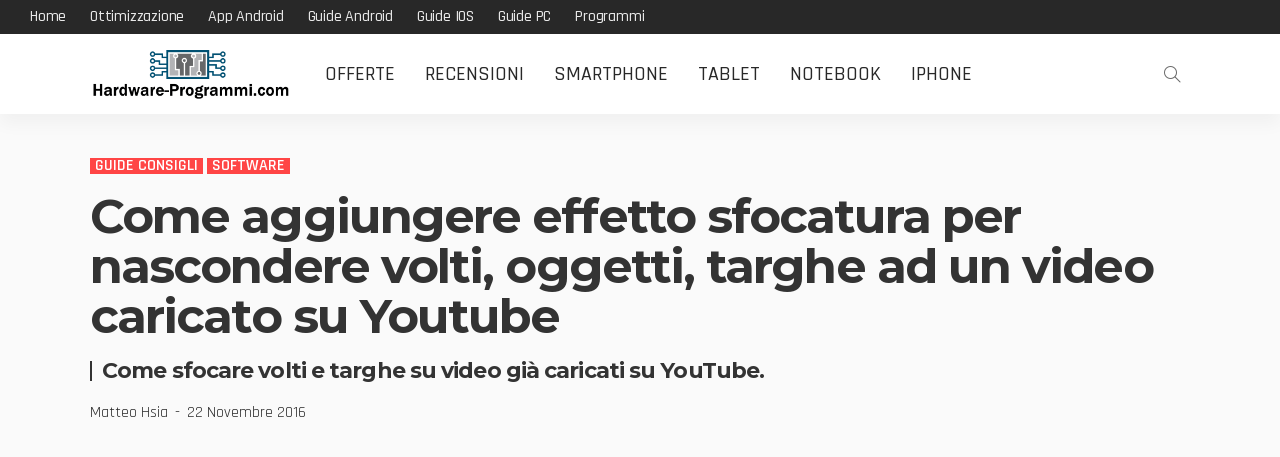

--- FILE ---
content_type: text/html; charset=UTF-8
request_url: https://www.hardware-programmi.com/come-aggiungere-effetto-sfocatura-nascondere-volti-oggetti-video-caricato-youtube/
body_size: 15845
content:
<!DOCTYPE html> <html lang="it-IT"> <head> <meta charset="UTF-8"/> <meta http-equiv="X-UA-Compatible" content="IE=edge"> <meta name="viewport" content="width=device-width, initial-scale=1.0"> <link rel="profile" href="//gmpg.org/xfn/11"/> <link rel="pingback" href="/xmlrpc.php"/> <script type="10cbf06ae144a1383d146369-application/javascript">var newsmax_ruby_ajax_url = "https://www.hardware-programmi.com/wp-admin/admin-ajax.php"</script><meta name='robots' content='index, follow, max-image-preview:large, max-snippet:-1, max-video-preview:-1'/> <style>img:is([sizes="auto" i], [sizes^="auto," i]) { contain-intrinsic-size: 3000px 1500px }</style> <title>Come nascondere volti oggetti video caricati su Youtube sfocare fotogrammi</title> <link rel="canonical" href="https://www.hardware-programmi.com/come-aggiungere-effetto-sfocatura-nascondere-volti-oggetti-video-caricato-youtube/"/> <meta property="og:locale" content="it_IT"/> <meta property="og:type" content="article"/> <meta property="og:title" content="Come nascondere volti oggetti video caricati su Youtube sfocare fotogrammi"/> <meta property="og:description" content="Hai caricato un video su Youtube e ti sei accorto solo dopo che ci sono volti, oggetti, foto e altre informazioni che vuoi nascondere? Allora ecco come poter applicare una sfocatura a qualsiasi cosa all&#8217;interno di un video già caricato su Youtube senza doverlo editare un&#8217;altra volta andando ad eliminarlo e ricaricarlo. Qui a seguire [&hellip;]"/> <meta property="og:url" content="https://www.hardware-programmi.com/come-aggiungere-effetto-sfocatura-nascondere-volti-oggetti-video-caricato-youtube/"/> <meta property="og:site_name" content="Hardware-Programmi.com"/> <meta property="article:published_time" content="2016-11-22T08:30:31+00:00"/> <meta property="article:modified_time" content="2018-02-28T18:01:14+00:00"/> <meta property="og:image" content="https://www.hardware-programmi.com/wp-content/uploads/2016/11/come-nascondere-oggetti-video.jpg"/> <meta property="og:image:width" content="700"/> <meta property="og:image:height" content="414"/> <meta property="og:image:type" content="image/jpeg"/> <meta name="author" content="Matteo Hsia"/> <meta name="twitter:card" content="summary_large_image"/> <meta name="twitter:creator" content="@hsiama"/> <meta name="twitter:site" content="@hsiama"/> <meta name="twitter:label1" content="Scritto da"/> <meta name="twitter:data1" content="Matteo Hsia"/> <meta name="twitter:label2" content="Tempo di lettura stimato"/> <meta name="twitter:data2" content="1 minuto"/> <script type="application/ld+json" class="yoast-schema-graph">{"@context":"https://schema.org","@graph":[{"@type":"Article","@id":"https://www.hardware-programmi.com/come-aggiungere-effetto-sfocatura-nascondere-volti-oggetti-video-caricato-youtube/#article","isPartOf":{"@id":"https://www.hardware-programmi.com/come-aggiungere-effetto-sfocatura-nascondere-volti-oggetti-video-caricato-youtube/"},"author":{"name":"Matteo Hsia","@id":"https://www.hardware-programmi.com/#/schema/person/4152122def90913cddc264ac94d0fda6"},"headline":"Come aggiungere effetto sfocatura per nascondere volti, oggetti, targhe ad un video caricato su Youtube","datePublished":"2016-11-22T08:30:31+00:00","dateModified":"2018-02-28T18:01:14+00:00","mainEntityOfPage":{"@id":"https://www.hardware-programmi.com/come-aggiungere-effetto-sfocatura-nascondere-volti-oggetti-video-caricato-youtube/"},"wordCount":316,"publisher":{"@id":"https://www.hardware-programmi.com/#/schema/person/4152122def90913cddc264ac94d0fda6"},"image":{"@id":"https://www.hardware-programmi.com/come-aggiungere-effetto-sfocatura-nascondere-volti-oggetti-video-caricato-youtube/#primaryimage"},"thumbnailUrl":"https://www.hardware-programmi.com/wp-content/uploads/2016/11/come-nascondere-oggetti-video.jpg","keywords":["Youtube"],"articleSection":["Guide Consigli","software"],"inLanguage":"it-IT"},{"@type":"WebPage","@id":"https://www.hardware-programmi.com/come-aggiungere-effetto-sfocatura-nascondere-volti-oggetti-video-caricato-youtube/","url":"https://www.hardware-programmi.com/come-aggiungere-effetto-sfocatura-nascondere-volti-oggetti-video-caricato-youtube/","name":"Come nascondere volti oggetti video caricati su Youtube sfocare fotogrammi","isPartOf":{"@id":"https://www.hardware-programmi.com/#website"},"primaryImageOfPage":{"@id":"https://www.hardware-programmi.com/come-aggiungere-effetto-sfocatura-nascondere-volti-oggetti-video-caricato-youtube/#primaryimage"},"image":{"@id":"https://www.hardware-programmi.com/come-aggiungere-effetto-sfocatura-nascondere-volti-oggetti-video-caricato-youtube/#primaryimage"},"thumbnailUrl":"https://www.hardware-programmi.com/wp-content/uploads/2016/11/come-nascondere-oggetti-video.jpg","datePublished":"2016-11-22T08:30:31+00:00","dateModified":"2018-02-28T18:01:14+00:00","breadcrumb":{"@id":"https://www.hardware-programmi.com/come-aggiungere-effetto-sfocatura-nascondere-volti-oggetti-video-caricato-youtube/#breadcrumb"},"inLanguage":"it-IT","potentialAction":[{"@type":"ReadAction","target":["https://www.hardware-programmi.com/come-aggiungere-effetto-sfocatura-nascondere-volti-oggetti-video-caricato-youtube/"]}]},{"@type":"ImageObject","inLanguage":"it-IT","@id":"https://www.hardware-programmi.com/come-aggiungere-effetto-sfocatura-nascondere-volti-oggetti-video-caricato-youtube/#primaryimage","url":"https://www.hardware-programmi.com/wp-content/uploads/2016/11/come-nascondere-oggetti-video.jpg","contentUrl":"https://www.hardware-programmi.com/wp-content/uploads/2016/11/come-nascondere-oggetti-video.jpg","width":700,"height":414},{"@type":"BreadcrumbList","@id":"https://www.hardware-programmi.com/come-aggiungere-effetto-sfocatura-nascondere-volti-oggetti-video-caricato-youtube/#breadcrumb","itemListElement":[{"@type":"ListItem","position":1,"name":"Home","item":"https://www.hardware-programmi.com/"},{"@type":"ListItem","position":2,"name":"Guide Consigli","item":"https://www.hardware-programmi.com/category/guide-consigli/"},{"@type":"ListItem","position":3,"name":"Come aggiungere effetto sfocatura per nascondere volti, oggetti, targhe ad un video caricato su Youtube"}]},{"@type":"WebSite","@id":"https://www.hardware-programmi.com/#website","url":"https://www.hardware-programmi.com/","name":"Hardware-Programmi.com","description":"","publisher":{"@id":"https://www.hardware-programmi.com/#/schema/person/4152122def90913cddc264ac94d0fda6"},"potentialAction":[{"@type":"SearchAction","target":{"@type":"EntryPoint","urlTemplate":"https://www.hardware-programmi.com/?s={search_term_string}"},"query-input":{"@type":"PropertyValueSpecification","valueRequired":true,"valueName":"search_term_string"}}],"inLanguage":"it-IT"},{"@type":["Person","Organization"],"@id":"https://www.hardware-programmi.com/#/schema/person/4152122def90913cddc264ac94d0fda6","name":"Matteo Hsia","image":{"@type":"ImageObject","inLanguage":"it-IT","@id":"https://www.hardware-programmi.com/#/schema/person/image/","url":"https://www.hardware-programmi.com/wp-content/uploads/2025/07/channels4_profile.jpg","contentUrl":"https://www.hardware-programmi.com/wp-content/uploads/2025/07/channels4_profile.jpg","width":600,"height":600,"caption":"Matteo Hsia"},"logo":{"@id":"https://www.hardware-programmi.com/#/schema/person/image/"},"sameAs":["https://www.hardware-programmi.com","https://www.instagram.com/hsiama/","https://www.youtube.com/user/hsiama"]}]}</script> <link rel='dns-prefetch' href="//fonts.googleapis.com/"/> <link rel="alternate" type="application/rss+xml" title="Hardware-Programmi.com &raquo; Feed" href="/feed/"/> <script type="10cbf06ae144a1383d146369-text/javascript">
window._wpemojiSettings = {"baseUrl":"https:\/\/s.w.org\/images\/core\/emoji\/16.0.1\/72x72\/","ext":".png","svgUrl":"https:\/\/s.w.org\/images\/core\/emoji\/16.0.1\/svg\/","svgExt":".svg","source":{"concatemoji":"https:\/\/www.hardware-programmi.com\/wp-includes\/js\/wp-emoji-release.min.js?ver=6.8.3"}};
/*! This file is auto-generated */
!function(s,n){var o,i,e;function c(e){try{var t={supportTests:e,timestamp:(new Date).valueOf()};sessionStorage.setItem(o,JSON.stringify(t))}catch(e){}}function p(e,t,n){e.clearRect(0,0,e.canvas.width,e.canvas.height),e.fillText(t,0,0);var t=new Uint32Array(e.getImageData(0,0,e.canvas.width,e.canvas.height).data),a=(e.clearRect(0,0,e.canvas.width,e.canvas.height),e.fillText(n,0,0),new Uint32Array(e.getImageData(0,0,e.canvas.width,e.canvas.height).data));return t.every(function(e,t){return e===a[t]})}function u(e,t){e.clearRect(0,0,e.canvas.width,e.canvas.height),e.fillText(t,0,0);for(var n=e.getImageData(16,16,1,1),a=0;a<n.data.length;a++)if(0!==n.data[a])return!1;return!0}function f(e,t,n,a){switch(t){case"flag":return n(e,"\ud83c\udff3\ufe0f\u200d\u26a7\ufe0f","\ud83c\udff3\ufe0f\u200b\u26a7\ufe0f")?!1:!n(e,"\ud83c\udde8\ud83c\uddf6","\ud83c\udde8\u200b\ud83c\uddf6")&&!n(e,"\ud83c\udff4\udb40\udc67\udb40\udc62\udb40\udc65\udb40\udc6e\udb40\udc67\udb40\udc7f","\ud83c\udff4\u200b\udb40\udc67\u200b\udb40\udc62\u200b\udb40\udc65\u200b\udb40\udc6e\u200b\udb40\udc67\u200b\udb40\udc7f");case"emoji":return!a(e,"\ud83e\udedf")}return!1}function g(e,t,n,a){var r="undefined"!=typeof WorkerGlobalScope&&self instanceof WorkerGlobalScope?new OffscreenCanvas(300,150):s.createElement("canvas"),o=r.getContext("2d",{willReadFrequently:!0}),i=(o.textBaseline="top",o.font="600 32px Arial",{});return e.forEach(function(e){i[e]=t(o,e,n,a)}),i}function t(e){var t=s.createElement("script");t.src=e,t.defer=!0,s.head.appendChild(t)}"undefined"!=typeof Promise&&(o="wpEmojiSettingsSupports",i=["flag","emoji"],n.supports={everything:!0,everythingExceptFlag:!0},e=new Promise(function(e){s.addEventListener("DOMContentLoaded",e,{once:!0})}),new Promise(function(t){var n=function(){try{var e=JSON.parse(sessionStorage.getItem(o));if("object"==typeof e&&"number"==typeof e.timestamp&&(new Date).valueOf()<e.timestamp+604800&&"object"==typeof e.supportTests)return e.supportTests}catch(e){}return null}();if(!n){if("undefined"!=typeof Worker&&"undefined"!=typeof OffscreenCanvas&&"undefined"!=typeof URL&&URL.createObjectURL&&"undefined"!=typeof Blob)try{var e="postMessage("+g.toString()+"("+[JSON.stringify(i),f.toString(),p.toString(),u.toString()].join(",")+"));",a=new Blob([e],{type:"text/javascript"}),r=new Worker(URL.createObjectURL(a),{name:"wpTestEmojiSupports"});return void(r.onmessage=function(e){c(n=e.data),r.terminate(),t(n)})}catch(e){}c(n=g(i,f,p,u))}t(n)}).then(function(e){for(var t in e)n.supports[t]=e[t],n.supports.everything=n.supports.everything&&n.supports[t],"flag"!==t&&(n.supports.everythingExceptFlag=n.supports.everythingExceptFlag&&n.supports[t]);n.supports.everythingExceptFlag=n.supports.everythingExceptFlag&&!n.supports.flag,n.DOMReady=!1,n.readyCallback=function(){n.DOMReady=!0}}).then(function(){return e}).then(function(){var e;n.supports.everything||(n.readyCallback(),(e=n.source||{}).concatemoji?t(e.concatemoji):e.wpemoji&&e.twemoji&&(t(e.twemoji),t(e.wpemoji)))}))}((window,document),window._wpemojiSettings);
</script> <link rel='stylesheet' id='newsmax_ruby_core_style-css' href="/wp-content/plugins/newsmax-core/assets/style.css?ver=1.5" media='all'/> <style id='wp-emoji-styles-inline-css'> img.wp-smiley, img.emoji { display: inline !important; border: none !important; box-shadow: none !important; height: 1em !important; width: 1em !important; margin: 0 0.07em !important; vertical-align: -0.1em !important; background: none !important; padding: 0 !important; } </style> <link rel='stylesheet' id='wp-block-library-css' href="/wp-includes/css/dist/block-library/style.min.css?ver=6.8.3" media='all'/> <style id='wp-block-library-theme-inline-css'> .wp-block-audio :where(figcaption){color:#555;font-size:13px;text-align:center}.is-dark-theme .wp-block-audio :where(figcaption){color:#ffffffa6}.wp-block-audio{margin:0 0 1em}.wp-block-code{border:1px solid #ccc;border-radius:4px;font-family:Menlo,Consolas,monaco,monospace;padding:.8em 1em}.wp-block-embed :where(figcaption){color:#555;font-size:13px;text-align:center}.is-dark-theme .wp-block-embed :where(figcaption){color:#ffffffa6}.wp-block-embed{margin:0 0 1em}.blocks-gallery-caption{color:#555;font-size:13px;text-align:center}.is-dark-theme .blocks-gallery-caption{color:#ffffffa6}:root :where(.wp-block-image figcaption){color:#555;font-size:13px;text-align:center}.is-dark-theme :root :where(.wp-block-image figcaption){color:#ffffffa6}.wp-block-image{margin:0 0 1em}.wp-block-pullquote{border-bottom:4px solid;border-top:4px solid;color:currentColor;margin-bottom:1.75em}.wp-block-pullquote cite,.wp-block-pullquote footer,.wp-block-pullquote__citation{color:currentColor;font-size:.8125em;font-style:normal;text-transform:uppercase}.wp-block-quote{border-left:.25em solid;margin:0 0 1.75em;padding-left:1em}.wp-block-quote cite,.wp-block-quote footer{color:currentColor;font-size:.8125em;font-style:normal;position:relative}.wp-block-quote:where(.has-text-align-right){border-left:none;border-right:.25em solid;padding-left:0;padding-right:1em}.wp-block-quote:where(.has-text-align-center){border:none;padding-left:0}.wp-block-quote.is-large,.wp-block-quote.is-style-large,.wp-block-quote:where(.is-style-plain){border:none}.wp-block-search .wp-block-search__label{font-weight:700}.wp-block-search__button{border:1px solid #ccc;padding:.375em .625em}:where(.wp-block-group.has-background){padding:1.25em 2.375em}.wp-block-separator.has-css-opacity{opacity:.4}.wp-block-separator{border:none;border-bottom:2px solid;margin-left:auto;margin-right:auto}.wp-block-separator.has-alpha-channel-opacity{opacity:1}.wp-block-separator:not(.is-style-wide):not(.is-style-dots){width:100px}.wp-block-separator.has-background:not(.is-style-dots){border-bottom:none;height:1px}.wp-block-separator.has-background:not(.is-style-wide):not(.is-style-dots){height:2px}.wp-block-table{margin:0 0 1em}.wp-block-table td,.wp-block-table th{word-break:normal}.wp-block-table :where(figcaption){color:#555;font-size:13px;text-align:center}.is-dark-theme .wp-block-table :where(figcaption){color:#ffffffa6}.wp-block-video :where(figcaption){color:#555;font-size:13px;text-align:center}.is-dark-theme .wp-block-video :where(figcaption){color:#ffffffa6}.wp-block-video{margin:0 0 1em}:root :where(.wp-block-template-part.has-background){margin-bottom:0;margin-top:0;padding:1.25em 2.375em} </style> <style id='classic-theme-styles-inline-css'> /*! This file is auto-generated */ .wp-block-button__link{color:#fff;background-color:#32373c;border-radius:9999px;box-shadow:none;text-decoration:none;padding:calc(.667em + 2px) calc(1.333em + 2px);font-size:1.125em}.wp-block-file__button{background:#32373c;color:#fff;text-decoration:none} </style> <style id='global-styles-inline-css'> :root{--wp--preset--aspect-ratio--square: 1;--wp--preset--aspect-ratio--4-3: 4/3;--wp--preset--aspect-ratio--3-4: 3/4;--wp--preset--aspect-ratio--3-2: 3/2;--wp--preset--aspect-ratio--2-3: 2/3;--wp--preset--aspect-ratio--16-9: 16/9;--wp--preset--aspect-ratio--9-16: 9/16;--wp--preset--color--black: #000000;--wp--preset--color--cyan-bluish-gray: #abb8c3;--wp--preset--color--white: #ffffff;--wp--preset--color--pale-pink: #f78da7;--wp--preset--color--vivid-red: #cf2e2e;--wp--preset--color--luminous-vivid-orange: #ff6900;--wp--preset--color--luminous-vivid-amber: #fcb900;--wp--preset--color--light-green-cyan: #7bdcb5;--wp--preset--color--vivid-green-cyan: #00d084;--wp--preset--color--pale-cyan-blue: #8ed1fc;--wp--preset--color--vivid-cyan-blue: #0693e3;--wp--preset--color--vivid-purple: #9b51e0;--wp--preset--gradient--vivid-cyan-blue-to-vivid-purple: linear-gradient(135deg,rgba(6,147,227,1) 0%,rgb(155,81,224) 100%);--wp--preset--gradient--light-green-cyan-to-vivid-green-cyan: linear-gradient(135deg,rgb(122,220,180) 0%,rgb(0,208,130) 100%);--wp--preset--gradient--luminous-vivid-amber-to-luminous-vivid-orange: linear-gradient(135deg,rgba(252,185,0,1) 0%,rgba(255,105,0,1) 100%);--wp--preset--gradient--luminous-vivid-orange-to-vivid-red: linear-gradient(135deg,rgba(255,105,0,1) 0%,rgb(207,46,46) 100%);--wp--preset--gradient--very-light-gray-to-cyan-bluish-gray: linear-gradient(135deg,rgb(238,238,238) 0%,rgb(169,184,195) 100%);--wp--preset--gradient--cool-to-warm-spectrum: linear-gradient(135deg,rgb(74,234,220) 0%,rgb(151,120,209) 20%,rgb(207,42,186) 40%,rgb(238,44,130) 60%,rgb(251,105,98) 80%,rgb(254,248,76) 100%);--wp--preset--gradient--blush-light-purple: linear-gradient(135deg,rgb(255,206,236) 0%,rgb(152,150,240) 100%);--wp--preset--gradient--blush-bordeaux: linear-gradient(135deg,rgb(254,205,165) 0%,rgb(254,45,45) 50%,rgb(107,0,62) 100%);--wp--preset--gradient--luminous-dusk: linear-gradient(135deg,rgb(255,203,112) 0%,rgb(199,81,192) 50%,rgb(65,88,208) 100%);--wp--preset--gradient--pale-ocean: linear-gradient(135deg,rgb(255,245,203) 0%,rgb(182,227,212) 50%,rgb(51,167,181) 100%);--wp--preset--gradient--electric-grass: linear-gradient(135deg,rgb(202,248,128) 0%,rgb(113,206,126) 100%);--wp--preset--gradient--midnight: linear-gradient(135deg,rgb(2,3,129) 0%,rgb(40,116,252) 100%);--wp--preset--font-size--small: 13px;--wp--preset--font-size--medium: 20px;--wp--preset--font-size--large: 36px;--wp--preset--font-size--x-large: 42px;--wp--preset--spacing--20: 0.44rem;--wp--preset--spacing--30: 0.67rem;--wp--preset--spacing--40: 1rem;--wp--preset--spacing--50: 1.5rem;--wp--preset--spacing--60: 2.25rem;--wp--preset--spacing--70: 3.38rem;--wp--preset--spacing--80: 5.06rem;--wp--preset--shadow--natural: 6px 6px 9px rgba(0, 0, 0, 0.2);--wp--preset--shadow--deep: 12px 12px 50px rgba(0, 0, 0, 0.4);--wp--preset--shadow--sharp: 6px 6px 0px rgba(0, 0, 0, 0.2);--wp--preset--shadow--outlined: 6px 6px 0px -3px rgba(255, 255, 255, 1), 6px 6px rgba(0, 0, 0, 1);--wp--preset--shadow--crisp: 6px 6px 0px rgba(0, 0, 0, 1);}:where(.is-layout-flex){gap: 0.5em;}:where(.is-layout-grid){gap: 0.5em;}body .is-layout-flex{display: flex;}.is-layout-flex{flex-wrap: wrap;align-items: center;}.is-layout-flex > :is(*, div){margin: 0;}body .is-layout-grid{display: grid;}.is-layout-grid > :is(*, div){margin: 0;}:where(.wp-block-columns.is-layout-flex){gap: 2em;}:where(.wp-block-columns.is-layout-grid){gap: 2em;}:where(.wp-block-post-template.is-layout-flex){gap: 1.25em;}:where(.wp-block-post-template.is-layout-grid){gap: 1.25em;}.has-black-color{color: var(--wp--preset--color--black) !important;}.has-cyan-bluish-gray-color{color: var(--wp--preset--color--cyan-bluish-gray) !important;}.has-white-color{color: var(--wp--preset--color--white) !important;}.has-pale-pink-color{color: var(--wp--preset--color--pale-pink) !important;}.has-vivid-red-color{color: var(--wp--preset--color--vivid-red) !important;}.has-luminous-vivid-orange-color{color: var(--wp--preset--color--luminous-vivid-orange) !important;}.has-luminous-vivid-amber-color{color: var(--wp--preset--color--luminous-vivid-amber) !important;}.has-light-green-cyan-color{color: var(--wp--preset--color--light-green-cyan) !important;}.has-vivid-green-cyan-color{color: var(--wp--preset--color--vivid-green-cyan) !important;}.has-pale-cyan-blue-color{color: var(--wp--preset--color--pale-cyan-blue) !important;}.has-vivid-cyan-blue-color{color: var(--wp--preset--color--vivid-cyan-blue) !important;}.has-vivid-purple-color{color: var(--wp--preset--color--vivid-purple) !important;}.has-black-background-color{background-color: var(--wp--preset--color--black) !important;}.has-cyan-bluish-gray-background-color{background-color: var(--wp--preset--color--cyan-bluish-gray) !important;}.has-white-background-color{background-color: var(--wp--preset--color--white) !important;}.has-pale-pink-background-color{background-color: var(--wp--preset--color--pale-pink) !important;}.has-vivid-red-background-color{background-color: var(--wp--preset--color--vivid-red) !important;}.has-luminous-vivid-orange-background-color{background-color: var(--wp--preset--color--luminous-vivid-orange) !important;}.has-luminous-vivid-amber-background-color{background-color: var(--wp--preset--color--luminous-vivid-amber) !important;}.has-light-green-cyan-background-color{background-color: var(--wp--preset--color--light-green-cyan) !important;}.has-vivid-green-cyan-background-color{background-color: var(--wp--preset--color--vivid-green-cyan) !important;}.has-pale-cyan-blue-background-color{background-color: var(--wp--preset--color--pale-cyan-blue) !important;}.has-vivid-cyan-blue-background-color{background-color: var(--wp--preset--color--vivid-cyan-blue) !important;}.has-vivid-purple-background-color{background-color: var(--wp--preset--color--vivid-purple) !important;}.has-black-border-color{border-color: var(--wp--preset--color--black) !important;}.has-cyan-bluish-gray-border-color{border-color: var(--wp--preset--color--cyan-bluish-gray) !important;}.has-white-border-color{border-color: var(--wp--preset--color--white) !important;}.has-pale-pink-border-color{border-color: var(--wp--preset--color--pale-pink) !important;}.has-vivid-red-border-color{border-color: var(--wp--preset--color--vivid-red) !important;}.has-luminous-vivid-orange-border-color{border-color: var(--wp--preset--color--luminous-vivid-orange) !important;}.has-luminous-vivid-amber-border-color{border-color: var(--wp--preset--color--luminous-vivid-amber) !important;}.has-light-green-cyan-border-color{border-color: var(--wp--preset--color--light-green-cyan) !important;}.has-vivid-green-cyan-border-color{border-color: var(--wp--preset--color--vivid-green-cyan) !important;}.has-pale-cyan-blue-border-color{border-color: var(--wp--preset--color--pale-cyan-blue) !important;}.has-vivid-cyan-blue-border-color{border-color: var(--wp--preset--color--vivid-cyan-blue) !important;}.has-vivid-purple-border-color{border-color: var(--wp--preset--color--vivid-purple) !important;}.has-vivid-cyan-blue-to-vivid-purple-gradient-background{background: var(--wp--preset--gradient--vivid-cyan-blue-to-vivid-purple) !important;}.has-light-green-cyan-to-vivid-green-cyan-gradient-background{background: var(--wp--preset--gradient--light-green-cyan-to-vivid-green-cyan) !important;}.has-luminous-vivid-amber-to-luminous-vivid-orange-gradient-background{background: var(--wp--preset--gradient--luminous-vivid-amber-to-luminous-vivid-orange) !important;}.has-luminous-vivid-orange-to-vivid-red-gradient-background{background: var(--wp--preset--gradient--luminous-vivid-orange-to-vivid-red) !important;}.has-very-light-gray-to-cyan-bluish-gray-gradient-background{background: var(--wp--preset--gradient--very-light-gray-to-cyan-bluish-gray) !important;}.has-cool-to-warm-spectrum-gradient-background{background: var(--wp--preset--gradient--cool-to-warm-spectrum) !important;}.has-blush-light-purple-gradient-background{background: var(--wp--preset--gradient--blush-light-purple) !important;}.has-blush-bordeaux-gradient-background{background: var(--wp--preset--gradient--blush-bordeaux) !important;}.has-luminous-dusk-gradient-background{background: var(--wp--preset--gradient--luminous-dusk) !important;}.has-pale-ocean-gradient-background{background: var(--wp--preset--gradient--pale-ocean) !important;}.has-electric-grass-gradient-background{background: var(--wp--preset--gradient--electric-grass) !important;}.has-midnight-gradient-background{background: var(--wp--preset--gradient--midnight) !important;}.has-small-font-size{font-size: var(--wp--preset--font-size--small) !important;}.has-medium-font-size{font-size: var(--wp--preset--font-size--medium) !important;}.has-large-font-size{font-size: var(--wp--preset--font-size--large) !important;}.has-x-large-font-size{font-size: var(--wp--preset--font-size--x-large) !important;} :where(.wp-block-post-template.is-layout-flex){gap: 1.25em;}:where(.wp-block-post-template.is-layout-grid){gap: 1.25em;} :where(.wp-block-columns.is-layout-flex){gap: 2em;}:where(.wp-block-columns.is-layout-grid){gap: 2em;} :root :where(.wp-block-pullquote){font-size: 1.5em;line-height: 1.6;} </style> <link rel='stylesheet' id='newsmax-fonts-css' href="//fonts.googleapis.com/css?family=Raleway%3A400%7CMontserrat%3A700%2C500%7CRajdhani%3A600%2C400%2C500%2C700%7CLato%3A400&#038;font-display=swap&#038;ver=5.2" media='all'/> <link rel='stylesheet' id='bootstrap-css' href="/wp-content/themes/newsmax/assets/external/bootstrap.css?ver=v3.3.1" media='all'/> <link rel='stylesheet' id='font-awesome-css' href="/wp-content/themes/newsmax/assets/external/font-awesome.css?ver=v4.7.0" media='all'/> <link rel='stylesheet' id='simple-line-icons-css' href="/wp-content/themes/newsmax/assets/external/simple-line-icons.css?ver=v2.4.0" media='all'/> <link rel='stylesheet' id='newsmax-miscellaneous-css' href="/wp-content/themes/newsmax/assets/css/miscellaneous.css?ver=5.2" media='all'/> <link rel='stylesheet' id='newsmax-ruby-main-css' href="/wp-content/themes/newsmax/assets/css/main.css?ver=5.2" media='all'/> <link rel='stylesheet' id='newsmax-ruby-responsive-css' href="/wp-content/themes/newsmax/assets/css/responsive.css?ver=5.2" media='all'/> <link rel='stylesheet' id='newsmax-ruby-style-css' href="/wp-content/themes/newsmax/style.css?ver=5.2" media='all'/> <style id='newsmax-ruby-style-inline-css'> #newsmax_ruby_navbar_widget_button-_multiwidget .widget-btn {}#newsmax_ruby_navbar_widget_button-_multiwidget .widget-btn:hover {} .main-menu-inner .sub-menu, .small-menu-wrap,.header-style-5 .main-menu-inner .sub-menu, .header-style-5 .small-menu-wrap{background-color: #333333;}.mega-col-menu.mega-menu-wrap .sub-menu .sub-menu a,.mega-menu-wrap .block-footer, .small-menu-inner .sub-menu a{border-color: rgba(255,255,255,.1);}.main-menu-inner .sub-menu, .small-menu-wrap{color :#eeeeee;}.sub-menu > li > a:hover, li.is-current-sub{ background-color: rgba(255,255,255,.1); color :#ffffff;}.small-menu-wrap .sub-menu li > a:hover,.mega-col-menu.sub-menu .mega-col-menu-inner a:hover,.small-menu-wrap .sub-menu li > a:hover{color :#ffffff;}.small-menu-inner > li > a, .breadcrumb-wrap, .widget-btn { font-family: Rajdhani;}.small-menu-inner > li > a, .widget-btn { font-weight: 500;}.small-menu-inner {font-size:20px}.small-menu-inner .sub-menu { font-family: Rajdhani;}.small-menu-inner .sub-menu a { font-size: 20px;}.logo-inner img {max-height: 99px;}.breadcrumb-wrap { font-size: 13px;}.post-review-icon, .post-review-score, .score-bar, .review-box-wrap .post-review-info { background-color: #8ad890;}.review-el .review-info-score { color: #8ad890;}body { background-color : #fafafa;background-repeat : no-repeat;background-size : cover;background-attachment : fixed;background-position : left top;}.footer-inner { background-color : #282828;background-repeat : no-repeat;background-size : cover;background-attachment : fixed;background-position : center center;}.banner-wrap { background-color : #ffffff;background-repeat : no-repeat;background-size : cover;background-attachment : fixed;background-position : center center;}body, p {font-family:Raleway;font-weight:400;font-size:20px;line-height:26px;color:#282828;}.main-menu-inner > li > a {font-family:Rajdhani;font-weight:500;text-transform:uppercase;font-size:20px;}.navbar-wrap .is-sub-default {font-family:Rajdhani;font-weight:500;text-transform:capitalize;font-size:20px;letter-spacing:-0.2px;}.topbar-wrap {font-family:Rajdhani;font-weight:500;text-transform:capitalize;font-size:16px;letter-spacing:-0.2px;}.off-canvas-nav-wrap .sub-menu a {font-family:Rajdhani;font-weight:500;text-transform:uppercase;font-size:18px;}.logo-wrap.is-logo-text .logo-title, .off-canvas-logo-wrap.is-logo-text .logo-text {font-family:Rajdhani;font-weight:700;text-transform:none;font-size:42px;letter-spacing:-1px;}.site-tagline {font-family:Raleway;font-weight:400;font-size:16px;}.logo-mobile-wrap .logo-text {font-family:Rajdhani;font-weight:700;text-transform:uppercase;font-size:28px;letter-spacing:-1px;}.block-header-wrap, .is-block-header-style-5 .block-header-wrap {font-family:Rajdhani;font-weight:500;text-transform:uppercase;font-size:16px;}.widget-title, .is-block-header-style-5 .widget-title.block-title {font-family:Rajdhani;font-weight:500;text-transform:uppercase;font-size:16px;}h1 {font-family:Montserrat;font-weight:700;}h2 {font-family:Montserrat;font-weight:700;}h3 {font-family:Montserrat;font-weight:700;font-size:22px;line-height:22px;}h4 {font-family:Montserrat;font-weight:700;}h5 {font-family:Montserrat;font-weight:700;}h6 {font-family:Montserrat;font-weight:700;}.post-cat-info {font-family:Rajdhani;font-weight:600;text-transform:uppercase;font-size:16px;}.post-meta-info {font-family:Rajdhani;font-weight:400;text-transform:capitalize;font-size:16px;color:#aaaaaa;}.post-btn a {font-family:Lato;font-weight:400;font-size:16px;}.post-title.is-size-0 {font-family:Montserrat;font-weight:700;text-transform:none;font-size:48px;line-height:50px;color:#333333;}.post-title.is-size-1 {font-family:Montserrat;font-weight:700;text-transform:none;font-size:38px;line-height:38px;color:#333333;}.post-title.is-size-2 {font-family:Montserrat;font-weight:700;text-transform:none;font-size:24px;line-height:24px;color:#333333;}.post-title.is-size-3 {font-family:Montserrat;font-weight:700;text-transform:none;font-size:20px;line-height:20px;color:#333333;}.post-title.is-size-4 {font-family:Montserrat;font-weight:500;text-transform:none;font-size:16px;line-height:18px;color:#333333;}@media only screen and (min-width: 992px) and (max-width: 1199px) {body .post-title.is-size-0 {font-size: 34px;line-height: 34px;}body .post-title.is-size-1 {font-size: 34px;line-height: 34px;}body .post-title.is-size-2 {font-size: 20px;line-height: 20px;}body .post-title.is-size-3 {font-size: 20px;line-height: 25px;}body .post-title.is-size-4 {font-size: 16px;line-height: 18px;}}@media only screen and (max-width: 991px) {body .post-title.is-size-0 {font-size: 32px;line-height: 32px;}body .post-title.is-size-1 {font-size: 32px;line-height: 32px;}body .post-title.is-size-2 {font-size: 18px;line-height: 18px;}body .post-title.is-size-3 {font-size: 16px;line-height: 21px;}body .post-title.is-size-4 {font-size: 16px;line-height: 18px;}}@media only screen and (max-width: 767px) {body .post-title.is-size-0 {font-size: 27px;line-height: 27px;}body .post-title.is-size-1 {font-size: 23px;line-height: 23px;}body .post-title.is-size-2 {font-size: 23px;line-height: 23px;}body .post-title.is-size-3 {font-size: 19px;line-height: 19px;}body .post-title.is-size-4, .post-list-2 .post-title a, .post-list-3 .post-title a {font-size: 16px;line-height: 18px;}}@media only screen and (max-width: 767px) {body, p {font-size: 18px !important;line-height: 23px !important;}.post-excerpt p {}.entry h1 {}.entry h2 {}.entry h3 {}.entry h4 {}.entry h5 {}.entry h6 {}}.entry a:not(button), .widget_rss a:hover {color :#003366;}.post-meta-info-duration { font-family:Rajdhani;}.widget_recent_entries li a, .recentcomments a, .wp-block-latest-posts a { font-family:Montserrat;} </style> <link rel='stylesheet' id='redux-google-fonts-newsmax_ruby_theme_options-css' href="//fonts.googleapis.com/css?family=Raleway%3A100%2C200%2C300%2C400%2C500%2C600%2C700%2C800%2C900%2C100italic%2C200italic%2C300italic%2C400italic%2C500italic%2C600italic%2C700italic%2C800italic%2C900italic%7CMontserrat%3A700%2C500%7CRajdhani%3A600%2C400%2C500%2C700%7CLato%3A400&#038;subset=latin%2Clatin-ext&#038;ver=1769584827" media='all'/> <script src="https://www.hardware-programmi.com/wp-includes/js/jquery/jquery.min.js?ver=3.7.1" id="jquery-core-js" type="10cbf06ae144a1383d146369-text/javascript"></script> <script src="https://www.hardware-programmi.com/wp-includes/js/jquery/jquery-migrate.min.js?ver=3.4.1" id="jquery-migrate-js" type="10cbf06ae144a1383d146369-text/javascript"></script> <!--[if lt IE 9]> <script src="/wp-content/themes/newsmax/assets/external/html5shiv.min.js?ver=3.7.3" id="html5-js"></script> <![endif]--> <link rel="https://api.w.org/" href="/wp-json/"/><link rel="alternate" title="JSON" type="application/json" href="/wp-json/wp/v2/posts/108322"/><link rel="EditURI" type="application/rsd+xml" title="RSD" href="/xmlrpc.php?rsd"/> <meta name="generator" content="WordPress 6.8.3"/> <link rel='shortlink' href="/?p=108322"/> <link rel="alternate" title="oEmbed (JSON)" type="application/json+oembed" href="/wp-json/oembed/1.0/embed?url=https%3A%2F%2Fwww.hardware-programmi.com%2Fcome-aggiungere-effetto-sfocatura-nascondere-volti-oggetti-video-caricato-youtube%2F"/> <link rel="alternate" title="oEmbed (XML)" type="text/xml+oembed" href="/wp-json/oembed/1.0/embed?url=https%3A%2F%2Fwww.hardware-programmi.com%2Fcome-aggiungere-effetto-sfocatura-nascondere-volti-oggetti-video-caricato-youtube%2F&#038;format=xml"/> <link rel="llms-sitemap" href="/llms.txt"/> <link rel="icon" href="/wp-content/uploads/2017/10/cropped-LOGO-32x32.jpg" sizes="32x32"/> <link rel="icon" href="/wp-content/uploads/2017/10/cropped-LOGO-192x192.jpg" sizes="192x192"/> <link rel="apple-touch-icon" href="/wp-content/uploads/2017/10/cropped-LOGO-180x180.jpg"/> <meta name="msapplication-TileImage" content="https://www.hardware-programmi.com/wp-content/uploads/2017/10/cropped-LOGO-270x270.jpg"/> <style type="text/css" title="dynamic-css" class="options-output">.banner-wrap{background-color:#ffffff;background-repeat:no-repeat;background-size:cover;background-attachment:fixed;background-position:center center;}body,p{font-family:Raleway;line-height:26px;font-weight:400;font-style:normal;color:#282828;font-size:20px;}.post-excerpt p{line-height:16px;font-size:16px;}.post-title.is-size-0{font-family:Montserrat;text-transform:none;line-height:50px;font-weight:700;font-style:normal;color:#333333;font-size:48px;}.post-title.is-size-1{font-family:Montserrat;text-transform:none;line-height:38px;font-weight:700;font-style:normal;color:#333333;font-size:38px;}.post-title.is-size-2{font-family:Montserrat;text-transform:none;line-height:24px;font-weight:700;font-style:normal;color:#333333;font-size:24px;}.post-title.is-size-3{font-family:Montserrat;text-transform:none;line-height:20px;font-weight:700;font-style:normal;color:#333333;font-size:20px;}.post-title.is-size-4{font-family:Montserrat;text-transform:none;line-height:18px;font-weight:500;font-style:normal;color:#333333;font-size:16px;}.post-cat-info{font-family:Rajdhani;text-transform:uppercase;font-weight:600;font-style:normal;font-size:16px;}.post-meta-info{font-family:Rajdhani;text-transform:capitalize;font-weight:400;font-style:normal;color:#aaaaaa;font-size:16px;}.post-btn a{font-family:Lato;font-weight:400;font-style:normal;font-size:16px;}.block-header-wrap,.is-block-header-style-5 .block-header-wrap{font-family:Rajdhani;text-transform:uppercase;font-weight:500;font-style:normal;font-size:16px;}.widget-title, .is-block-header-style-5 .widget-title.block-title{font-family:Rajdhani;text-transform:uppercase;font-weight:500;font-style:normal;font-size:16px;}.main-menu-inner > li > a{font-family:Rajdhani;text-transform:uppercase;font-weight:500;font-style:normal;font-size:20px;}.navbar-wrap .is-sub-default{font-family:Rajdhani;text-transform:capitalize;letter-spacing:-0.2px;font-weight:500;font-style:normal;font-size:20px;}.topbar-wrap{font-family:Rajdhani;text-transform:capitalize;letter-spacing:-0.2px;font-weight:500;font-style:normal;font-size:16px;}.off-canvas-nav-wrap{font-family:Rajdhani;text-transform:uppercase;font-weight:500;font-style:normal;font-size:19px;}.off-canvas-nav-wrap .sub-menu a{font-family:Rajdhani;text-transform:uppercase;font-weight:500;font-style:normal;font-size:18px;}.logo-wrap.is-logo-text .logo-title,.off-canvas-logo-wrap.is-logo-text .logo-text{font-family:Rajdhani;text-transform:none;letter-spacing:-1px;font-weight:700;font-style:normal;font-size:42px;}.site-tagline{font-family:Raleway;font-weight:400;font-style:normal;font-size:16px;}.logo-mobile-wrap .logo-text{font-family:Rajdhani;text-transform:uppercase;letter-spacing:-1px;font-weight:700;font-style:normal;font-size:28px;}.entry h1{font-family:Montserrat;font-weight:700;font-style:normal;}.entry h2{font-family:Montserrat;font-weight:700;font-style:normal;}.entry h3{font-family:Montserrat;line-height:22px;font-weight:700;font-style:normal;font-size:22px;}.entry h4{font-family:Montserrat;font-weight:700;font-style:normal;}.entry h5{font-family:Montserrat;font-weight:700;font-style:normal;}.entry h6{font-family:Montserrat;font-weight:700;font-style:normal;}</style> <script data-ad-client="ca-pub-1352224496827597" async src="https://pagead2.googlesyndication.com/pagead/js/adsbygoogle.js" type="10cbf06ae144a1383d146369-text/javascript"></script> <script async src="https://www.googletagmanager.com/gtag/js?id=G-1SMLJJH6G0" type="10cbf06ae144a1383d146369-text/javascript"></script> <script async src="https://www.googletagmanager.com/gtag/js?id=G-1SMLJJH6G0" type="10cbf06ae144a1383d146369-text/javascript"></script> <script type="10cbf06ae144a1383d146369-text/javascript">
  window.dataLayer = window.dataLayer || [];
  function gtag(){dataLayer.push(arguments);}
  gtag('js', new Date());

  gtag('config', 'G-1SMLJJH6G0');
</script> </head> <body class="wp-singular post-template-default single single-post postid-108322 single-format-standard wp-theme-newsmax ruby-body is-holder is-navbar-sticky is-site-fullwidth is-smart-sticky is-site-smooth-display is-fw-topbar is-sidebar-style-2 is-breadcrumb is-back-top is-block-header-style-4 is-hide-excerpt is-cat-style-3 is-btn-style-1 is-entry-image-popup" data-slider_autoplay="1" data-slider_play_speed="5550"> <div class="off-canvas-wrap off-canvas-holder is-dark-style is-light-text"> <a href="#" id="ruby-off-canvas-close-btn"><i class="ruby-close-btn"></i></a> <div class="off-canvas-inner"> <div class="off-canvas-search"> <form method="get" class="searchform" action="/"> <div class="ruby-search"> <span class="search-input"><input type="text" placeholder="Cerca e premi invio!" name="s" title="search for:"/></span> <span class="search-submit"><input type="submit"/><i class="icon-simple icon-magnifier"></i></span> </div> </form> </div> <div id="ruby-off-canvas-nav" class="off-canvas-nav-wrap"> <div class="menu-queed-footer-menu-container"><ul id="offcanvas-menu" class="off-canvas-nav-inner"><li id="menu-item-87682" class="menu-item menu-item-type-custom menu-item-object-custom menu-item-has-children menu-item-87682"><a>Android</a> <ul class="sub-menu"> <li id="menu-item-87686" class="menu-item menu-item-type-custom menu-item-object-custom menu-item-87686"><a href="/tag/google-play-store/" data-wpel-link="internal">Google Play Store</a></li> <li id="menu-item-87687" class="menu-item menu-item-type-custom menu-item-object-custom menu-item-87687"><a href="/tag/applicazioni-utili-android-indispensabili/" data-wpel-link="internal">Applicazioni utili</a></li> <li id="menu-item-87690" class="menu-item menu-item-type-custom menu-item-object-custom menu-item-87690"><a href="/tag/guide-android/" data-wpel-link="internal">Tutorial</a></li> <li id="menu-item-87689" class="menu-item menu-item-type-custom menu-item-object-custom menu-item-87689"><a href="/tag/personalizzazione-android/" data-wpel-link="internal">Personalizzazione</a></li> </ul> </li> <li id="menu-item-87685" class="menu-item menu-item-type-custom menu-item-object-custom menu-item-has-children menu-item-87685"><a>Apple</a> <ul class="sub-menu"> <li id="menu-item-87703" class="menu-item menu-item-type-custom menu-item-object-custom menu-item-87703"><a href="/tag/iphone/" data-wpel-link="internal">iPhone</a></li> <li id="menu-item-87704" class="menu-item menu-item-type-custom menu-item-object-custom menu-item-87704"><a href="/tag/nuovo-ipad-apple/" data-wpel-link="internal">iPad</a></li> <li id="menu-item-87705" class="menu-item menu-item-type-custom menu-item-object-custom menu-item-87705"><a href="/tag/guide-ios-iphone-ipad/" data-wpel-link="internal">Guide</a></li> <li id="menu-item-87706" class="menu-item menu-item-type-custom menu-item-object-custom menu-item-87706"><a href="/tag/applicazioni-iphone-ipad-ios/" data-wpel-link="internal">Applicazioni</a></li> </ul> </li> <li id="menu-item-87683" class="menu-item menu-item-type-custom menu-item-object-custom menu-item-has-children menu-item-87683"><a>Mobile</a> <ul class="sub-menu"> <li id="menu-item-87691" class="menu-item menu-item-type-custom menu-item-object-custom menu-item-87691"><a href="/tag/smartphone/" data-wpel-link="internal">Elenco Smartphone</a></li> <li id="menu-item-87694" class="menu-item menu-item-type-custom menu-item-object-custom menu-item-87694"><a href="/tag/tablet-pc/" data-wpel-link="internal">Elenco Tablet</a></li> <li id="menu-item-115455" class="menu-item menu-item-type-custom menu-item-object-custom menu-item-115455"><a href="/tag/tariffe-telefoniche-operatori-italiani/" data-wpel-link="internal">Operatori mobile</a></li> <li id="menu-item-115456" class="menu-item menu-item-type-custom menu-item-object-custom menu-item-115456"><a href="/tag/velocizzare-e-ottimizzare-android-pc-tablet/" data-wpel-link="internal">Ottimizzazione</a></li> </ul> </li> <li id="menu-item-87684" class="menu-item menu-item-type-custom menu-item-object-custom menu-item-has-children menu-item-87684"><a>Windows</a> <ul class="sub-menu"> <li id="menu-item-87701" class="menu-item menu-item-type-custom menu-item-object-custom menu-item-87701"><a href="/tag/programmi-windows-guide/" data-wpel-link="internal">Guide per usare PC</a></li> <li id="menu-item-115452" class="menu-item menu-item-type-custom menu-item-object-custom menu-item-115452"><a href="/tag/programmi/" data-wpel-link="internal">Programmi da installare</a></li> <li id="menu-item-115454" class="menu-item menu-item-type-custom menu-item-object-custom menu-item-115454"><a href="/tag/pc-desktop/" data-wpel-link="internal">PC Desktop</a></li> <li id="menu-item-87698" class="menu-item menu-item-type-custom menu-item-object-custom menu-item-87698"><a href="/tag/notebook/" data-wpel-link="internal">Portatili PC</a></li> </ul> </li> <li id="menu-item-87696" class="menu-item menu-item-type-custom menu-item-object-custom menu-item-has-children menu-item-87696"><a>Offerte</a> <ul class="sub-menu"> <li id="menu-item-115460" class="menu-item menu-item-type-custom menu-item-object-custom menu-item-115460"><a href="/tag/offerte-tecnologia/" data-wpel-link="internal">Cosa comprare</a></li> <li id="menu-item-87688" class="menu-item menu-item-type-custom menu-item-object-custom menu-item-87688"><a href="/tag/giochi/" data-wpel-link="internal">Giochi</a></li> <li id="menu-item-115453" class="menu-item menu-item-type-custom menu-item-object-custom menu-item-115453"><a href="/tag/guida-acquisti-prodotti-tecnologici/" data-wpel-link="internal">Guida acquisti</a></li> <li id="menu-item-115451" class="menu-item menu-item-type-custom menu-item-object-custom menu-item-115451"><a href="/tag/accessori-hi-tech/" data-wpel-link="internal">Gadget tech</a></li> </ul> </li> </ul></div> </div> </div> </div><div id="ruby-site" class="site-outer"> <div class="header-wrap header-style-2"> <div class="header-inner"> <div class="topbar-wrap topbar-style-1"> <div class="ruby-container"> <div class="topbar-inner container-inner clearfix"> <div class="topbar-left"> <nav id="ruby-topbar-navigation" class="topbar-menu-wrap"> <div class="menu-minimal-container"><ul id="topbar-menu" class="topbar-menu-inner"><li id="menu-item-118876" class="menu-item menu-item-type-custom menu-item-object-custom menu-item-home menu-item-118876"><a href="/" data-wpel-link="internal">Home</a></li> <li id="menu-item-118871" class="menu-item menu-item-type-custom menu-item-object-custom menu-item-118871"><a href="/tag/velocizzare-e-ottimizzare-android-pc-tablet/" data-wpel-link="internal">Ottimizzazione</a></li> <li id="menu-item-119532" class="menu-item menu-item-type-custom menu-item-object-custom menu-item-119532"><a href="/tag/google-play-store/" data-wpel-link="internal">App Android</a></li> <li id="menu-item-118873" class="menu-item menu-item-type-custom menu-item-object-custom menu-item-118873"><a href="/tag/guide-android/" data-wpel-link="internal">Guide Android</a></li> <li id="menu-item-118874" class="menu-item menu-item-type-custom menu-item-object-custom menu-item-118874"><a href="/tag/guide-ios-iphone-ipad/" data-wpel-link="internal">Guide iOS</a></li> <li id="menu-item-118875" class="menu-item menu-item-type-custom menu-item-object-custom menu-item-118875"><a href="/tag/programmi-windows-guide/" data-wpel-link="internal">Guide PC</a></li> <li id="menu-item-118877" class="menu-item menu-item-type-custom menu-item-object-custom menu-item-118877"><a href="/tag/programmi/" data-wpel-link="internal">Programmi</a></li> </ul></div> </nav> </div> <div class="topbar-right"> </div> </div> </div> </div> <div class="navbar-outer clearfix"> <div class="navbar-wrap"> <div class="ruby-container"> <div class="navbar-inner container-inner clearfix"> <div class="navbar-mobile"> <div class="off-canvas-btn-wrap"> <div class="off-canvas-btn"> <a href="#" class="ruby-toggle" title="off-canvas button"> <span class="icon-toggle"></span> </a> </div> </div> <div class="logo-mobile-wrap is-logo-image"> <a href="/" class="logo-mobile" title="Hardware-programmi.com" data-wpel-link="internal"> <img height="99" width="350" src="/wp-content/uploads/2018/01/hardware-programmi-com.png" alt="blog tecnologia Matteo Hsia" loading="lazy"> </a> </div> </div> <div class="navbar-left"> <div class="logo-wrap is-logo-image" itemscope itemtype="https://schema.org/Organization"> <div class="logo-inner"> <a href="/" class="logo" title="Hardware-programmi.com" data-wpel-link="internal"> <img height="99" width="350" src="/wp-content/uploads/2018/01/hardware-programmi-com.png" alt="blog tecnologia Matteo Hsia" loading="lazy"> </a> </div> </div> <nav id="ruby-main-menu" class="main-menu-wrap" itemscope itemtype="https://schema.org/SiteNavigationElement"> <div class="menu-main-container"><ul id="main-menu" class="main-menu-inner"><li id="menu-item-119526" class="menu-item menu-item-type-custom menu-item-object-custom menu-item-119526"><a href="/tag/offerte-tecnologia/" data-wpel-link="internal">Offerte</a></li><li id="menu-item-119527" class="menu-item menu-item-type-custom menu-item-object-custom menu-item-119527"><a href="/tag/recensioni-prodotti/" data-wpel-link="internal">Recensioni</a></li><li id="menu-item-119531" class="menu-item menu-item-type-custom menu-item-object-custom menu-item-119531"><a href="/tag/smartphone/" data-wpel-link="internal">Smartphone</a></li><li id="menu-item-119529" class="menu-item menu-item-type-custom menu-item-object-custom menu-item-119529"><a href="/tag/tablet-pc/" data-wpel-link="internal">Tablet</a></li><li id="menu-item-119528" class="menu-item menu-item-type-custom menu-item-object-custom menu-item-119528"><a href="/tag/notebook/" data-wpel-link="internal">Notebook</a></li><li id="menu-item-119530" class="menu-item menu-item-type-custom menu-item-object-custom menu-item-119530"><a href="/tag/iphone/" data-wpel-link="internal">iPhone</a></li></ul></div></nav> </div> <div class="navbar-right"> <div class="navbar-elements"> <div class="navbar-search mobile-hide"> <a href="#" id="ruby-navbar-search-icon" data-mfp-src="#ruby-header-search-popup" data-effect="mpf-ruby-effect header-search-popup-outer" title="search" class="navbar-search-icon"> <i class="icon-simple icon-magnifier"></i> </a> </div> </div> </div> </div> </div> </div> </div> </div> <div id="ruby-header-search-popup" class="header-search-popup mfp-hide mfp-animation"> <div class="header-search-popup-inner is-light-text"> <form class="search-form" method="get" action="/"> <fieldset> <input id="ruby-search-input" type="text" class="field" name="s" placeholder="Scrivi quello che vuoi cercare" autocomplete="off"> <button type="submit" class="btn"><i class="icon-simple icon-magnifier" aria-hidden="true"></i></button> </fieldset> <div class="header-search-result"></div> </form> </div> </div> </div> <div class="site-wrap"> <div class="site-mask"></div> <div class="site-inner"><div class="single-post-outer clearfix"><article id="108322" class="single-post-wrap single-post-2 is-single-left post-108322 post type-post status-publish format-standard has-post-thumbnail hentry category-guide-consigli category-software tag-youtube" itemscope itemtype="https://schema.org/Article"><div class="ruby-page-wrap ruby-section row is-sidebar-none ruby-container single-wrap"> <div id="site-breadcrumb" class="breadcrumb-outer"> <div class="breadcrumb-wrap"> <div class="breadcrumb-inner ruby-container"> </div> </div> </div> <div class="single-post-top"><div class="post-cat-info single-post-cat-info"><a class="cat-info-el cat-info-id-691" href="/category/guide-consigli/" title="Guide Consigli" data-wpel-link="internal">Guide Consigli</a><a class="cat-info-el cat-info-id-8" href="/category/software/" title="software" data-wpel-link="internal">software</a></div><h1 class="single-title post-title entry-title is-size-0" itemprop="headline">Come aggiungere effetto sfocatura per nascondere volti, oggetti, targhe ad un video caricato su Youtube</h1></div><div class="ruby-content-wrap single-inner content-without-sidebar col-xs-12"><div class="single-post-header"><div class="single-subtitle post-title is-size-3"><h3>Come sfocare volti e targhe su video già caricati su YouTube.</h3></div><div class="single-post-meta-info clearfix is-hide-fulldate"><div class="single-post-meta-info-inner"><div class="post-meta-info is-hide-icon"><span class="meta-info-el meta-info-author"><span class="author-meta-name"><a href="/author/hsiama/" data-wpel-link="internal">Matteo Hsia</a></span></span><span class="meta-info-el meta-info-date"><span>22 Novembre 2016</span></span></div></div></div><div class="single-post-thumb-outer"><div class="post-thumb"><img width="700" height="414" src="/wp-content/uploads/2016/11/come-nascondere-oggetti-video.jpg" class="attachment-newsmax_ruby_crop_750x460 size-newsmax_ruby_crop_750x460 wp-post-image" alt="come-nascondere-oggetti-video" decoding="async" fetchpriority="high" srcset="https://www.hardware-programmi.com/wp-content/uploads/2016/11/come-nascondere-oggetti-video.jpg 700w, https://www.hardware-programmi.com/wp-content/uploads/2016/11/come-nascondere-oggetti-video-320x189.jpg 320w, https://www.hardware-programmi.com/wp-content/uploads/2016/11/come-nascondere-oggetti-video-450x266.jpg 450w" sizes="(max-width: 700px) 100vw, 700px"/></div></div><div class="single-post-action clearfix"><div class="single-post-meta-info-share"><span class="share-bar-el share-bar-label"><i class="icon-simple icon-share"></i></span><a class="share-bar-el icon-facebook" href="//www.facebook.com/sharer.php?u=https%3A%2F%2Fwww.hardware-programmi.com%2Fcome-aggiungere-effetto-sfocatura-nascondere-volti-oggetti-video-caricato-youtube%2F" onclick="if (!window.__cfRLUnblockHandlers) return false; window.open(this.href, &#039;mywin&#039;,&#039;left=50,top=50,width=600,height=350,toolbar=0&#039;); return false;" data-wpel-link="internal" data-cf-modified-10cbf06ae144a1383d146369-=""><i class="fa fa-facebook color-facebook"></i></a><a class="share-bar-el icon-twitter" href="//twitter.com/intent/tweet?text=Come+aggiungere+effetto+sfocatura+per+nascondere+volti%2C+oggetti%2C+targhe+ad+un+video+caricato+su+Youtube&amp;url=https%3A%2F%2Fwww.hardware-programmi.com%2Fcome-aggiungere-effetto-sfocatura-nascondere-volti-oggetti-video-caricato-youtube%2F&amp;via=Hardware-Programmi.com" data-wpel-link="internal"><i class="fa fa-twitter color-twitter"></i><span style="display: none"><script type="10cbf06ae144a1383d146369-text/javascript">!function(d,s,id){var js,fjs=d.getElementsByTagName(s)[0];if(!d.getElementById(id)){js=d.createElement(s);js.id=id;js.src="//platform.twitter.com/widgets.js";fjs.parentNode.insertBefore(js,fjs);}}(document,"script","twitter-wjs");</script></span></a><a class="share-bar-el icon-email" href="/cdn-cgi/l/email-protection#[base64]"><i class="fa fa-envelope"></i></a></div></div></div><div class="single-post-body"><div class="entry single-entry"><div class="entry-content" itemprop="articleBody"><p>Hai caricato un video su Youtube e ti sei accorto solo dopo che ci sono <strong>volti, oggetti, foto e altre informazioni che vuoi nascondere?</strong> Allora ecco come poter applicare una sfocatura a qualsiasi cosa all&#8217;interno di un <strong>video già caricato su Youtube senza doverlo editare un&#8217;altra volta andando ad eliminarlo e ricaricarlo</strong>.</p> <p>Qui a seguire i passaggi che dovrete seguire per poter applicare una sfocatura in un video in qualsiasi punto vogliamo:</p><div class="lk14WlKn" style="clear:both;float:left;width:100%;margin:0 0 20px 0;"><div align="center"> <ins class="adsbygoogle" style="display:inline-block;width:336px;height:280px" data-ad-client="ca-pub-1352224496827597" data-ad-slot="8336070486"></ins> <script data-cfasync="false" src="/cdn-cgi/scripts/5c5dd728/cloudflare-static/email-decode.min.js"></script><script type="10cbf06ae144a1383d146369-text/javascript">
(adsbygoogle = window.adsbygoogle || []).push({});
</script> </div></div> <ol> <li>Collegatevi con il vostro <strong>account Youtube</strong> e andiamo subito nella sezione <strong>Gestione Video</strong></li> <li>Posizioniamoci sul video che ci interessa modificare e clicchiamo sul pulsante <strong>Modifica</strong></li> <li>Una volta dentro al pannello di controllo dovremo selezionare la tab <strong>Miglioramenti<img decoding="async" class="aligncenter size-full wp-image-108327" src="/wp-content/uploads/2016/11/aggiungere-sfocatura-volti-video-immagini.jpg" alt="aggiungere-sfocatura-volti-video-immagini" width="700" height="406" srcset="https://www.hardware-programmi.com/wp-content/uploads/2016/11/aggiungere-sfocatura-volti-video-immagini.jpg 700w, https://www.hardware-programmi.com/wp-content/uploads/2016/11/aggiungere-sfocatura-volti-video-immagini-320x186.jpg 320w, https://www.hardware-programmi.com/wp-content/uploads/2016/11/aggiungere-sfocatura-volti-video-immagini-450x261.jpg 450w" sizes="(max-width: 700px) 100vw, 700px"/></strong></li> <li>Una volta dentro la Tab Miglioramenti cliccate sul pulsante <strong>Effetti di Sfocatura</strong> (vedi immagine sopra)</li> <li>Una volta cliccato sul pulsante avremo la possibilità di scegliere fra due opzioni <strong>Sfoca i volti</strong> e <strong>Sfocatura personalizzata</strong><br/> <img decoding="async" class="aligncenter size-full wp-image-108329" src="/wp-content/uploads/2016/11/sfocatura-volti-foto-oggetti.jpg" alt="sfocatura-volti-foto-oggetti" width="436" height="330" srcset="https://www.hardware-programmi.com/wp-content/uploads/2016/11/sfocatura-volti-foto-oggetti.jpg 436w, https://www.hardware-programmi.com/wp-content/uploads/2016/11/sfocatura-volti-foto-oggetti-320x242.jpg 320w" sizes="(max-width: 436px) 100vw, 436px"/></li> <li>In caso si scelga Sfoca i volti lasceremo a Youtube la possibilità di riconoscere in automatico i volti all&#8217;interno del video, mentre in caso dovessimo nascondere scritte, foto particolari, oggetti ed altri elementi dovremo scegliere sfocatura personalizzata<br/> <img loading="lazy" decoding="async" class="aligncenter size-full wp-image-108328" src="/wp-content/uploads/2016/11/effetto-sfocatura-video-nascondere.jpg" alt="effetto-sfocatura-video-nascondere" width="700" height="655" srcset="https://www.hardware-programmi.com/wp-content/uploads/2016/11/effetto-sfocatura-video-nascondere.jpg 700w, https://www.hardware-programmi.com/wp-content/uploads/2016/11/effetto-sfocatura-video-nascondere-320x299.jpg 320w, https://www.hardware-programmi.com/wp-content/uploads/2016/11/effetto-sfocatura-video-nascondere-450x421.jpg 450w" sizes="auto, (max-width: 700px) 100vw, 700px"/></li> <li>Una volta scelto sfocatura personalizzata saremo liberi di scegliere in qualsiasi punto del video dove applicare l&#8217;effetto sfocatura. Per poter applicare l&#8217;effetto sfocatura ci basterà disegnare un riquadro con il mouse andando a nascondere la parte interessata (Vedi immagine sopra)</li> <li>Per poter applicare le sfocature ci basterà cliccare su fine nella finestra che avremo aperto e cliccare nuovamente sul pulsante Salva.</li> <li>Una volta avviata la modifica dovremo attendere il completamento di tale modifica prima che Youtube ci permette di applicare altre modifiche.</li> </ol> <p>Uno strumento sicuramente utile che Youtube ci mette a disposizione per poter <strong>nascondere velocemente volti, scritte, targhe ed altri oggetti</strong> che si potrebbero vedere in un video di cui non ci eravamo nemmeno accorti.</p> <div class="single-post-ad is-ad-script single-post-ad-bottom"><div> <ins class="adsbygoogle" style="display:inline-block;width:336px;height:280px" data-ad-client="ca-pub-1352224496827597" data-ad-slot="8336070486"></ins> <script type="10cbf06ae144a1383d146369-text/javascript">
(adsbygoogle = window.adsbygoogle || []).push({});
</script></div></div><div class="single-post-tag-outer post-title is-size-4"><div class="single-post-tag"><span class="tag-label">Argomenti</span><a target="_blank" href="/tag/youtube/" title="Youtube" data-wpel-link="internal">Youtube</a></div></div></div></div><div class="single-post-share-big"><div class="single-post-share-big-inner"><a class="share-bar-el-big icon-facebook" href="//www.facebook.com/sharer.php?u=https%3A%2F%2Fwww.hardware-programmi.com%2Fcome-aggiungere-effetto-sfocatura-nascondere-volti-oggetti-video-caricato-youtube%2F" onclick="if (!window.__cfRLUnblockHandlers) return false; window.open(this.href, &#039;mywin&#039;,&#039;left=50,top=50,width=600,height=350,toolbar=0&#039;); return false;" data-wpel-link="internal" data-cf-modified-10cbf06ae144a1383d146369-=""><i class="fa fa-facebook color-facebook"></i><span>Condividi su Facebbok</span></a><a class="share-bar-el-big icon-twitter" href="//twitter.com/intent/tweet?text=Come+aggiungere+effetto+sfocatura+per+nascondere+volti%2C+oggetti%2C+targhe+ad+un+video+caricato+su+Youtube&amp;url=https%3A%2F%2Fwww.hardware-programmi.com%2Fcome-aggiungere-effetto-sfocatura-nascondere-volti-oggetti-video-caricato-youtube%2F&amp;via=Hardware-Programmi.com" data-wpel-link="internal"><i class="fa fa-twitter color-twitter"></i><span>Condividi su Twitter</span></a><a class="share-bar-el-big icon-email" href="/cdn-cgi/l/email-protection#[base64]"><i class="fa fa-envelope"></i><span>Condividi tramite Email</span></a></div></div><meta itemscope itemprop="mainEntityOfPage" itemType="https://schema.org/WebPage" itemid="https://www.hardware-programmi.com/come-aggiungere-effetto-sfocatura-nascondere-volti-oggetti-video-caricato-youtube/"/><meta itemprop="headline " content="Come aggiungere effetto sfocatura per nascondere volti, oggetti, targhe ad un video caricato su Youtube"><span style="display: none;" itemprop="author" itemscope itemtype="https://schema.org/Person"><meta itemprop="name" content="Matteo Hsia"></span><span style="display: none;" itemprop="image" itemscope itemtype="https://schema.org/ImageObject"><meta itemprop="url" content="https://www.hardware-programmi.com/wp-content/uploads/2016/11/come-nascondere-oggetti-video.jpg"><meta itemprop="width" content="700"><meta itemprop="height" content="414"></span><span style="display: none;" itemprop="publisher" itemscope itemtype="https://schema.org/Organization"><span style="display: none;" itemprop="logo" itemscope itemtype="https://schema.org/ImageObject"><meta itemprop="url" content="https://www.hardware-programmi.com/wp-content/uploads/2018/01/hardware-programmi-com.png"></span><meta itemprop="name" content="Matteo Hsia"></span><meta itemprop="datePublished" content="2016-11-22T09:30:31+00:00"/><meta itemprop="dateModified" content="2018-02-28T19:01:14+00:00"/></div><div class="single-post-box-outer"><nav class="single-post-box single-post-box-nav clearfix row"><div class="col-sm-6 col-xs-12 nav-el nav-left"><div class="nav-arrow"><i class="fa fa-angle-left"></i><span class="nav-sub-title">Articolo Precedente</span></div><h3 class="post-title is-size-4"><a href="/come-usare-iphone-e-ipad-come-tastiera-e-mouse-su-pc-e-mac/" rel="bookmark" title="Come usare iPhone e iPad come tastiera e mouse su PC e Mac" data-wpel-link="internal">Come usare iPhone e iPad come tastiera e mouse su PC e Mac</a></h3></div><div class="col-sm-6 col-xs-12 nav-el nav-right"><div class="nav-arrow"><span class="nav-sub-title">Articolo successivo</span><i class="fa fa-angle-right"></i></div><h3 class="post-title is-size-4"><a href="/come-cercare-trovare-parola-pagina-internet-facebook/" rel="bookmark" title="Come cercare e trovare una parola in una pagina internet e Facebook" data-wpel-link="internal">Come cercare e trovare una parola in una pagina internet e Facebook</a></h3></div></nav><div class="single-post-box-author clearfix"><div class="box-author-thumb"><a href="/author/hsiama/" data-wpel-link="internal"><img alt='Matteo Hsia' src="//secure.gravatar.com/avatar/181047672c5b152955e6251b5bbe9c212d1345ea033d9ce4b6eedf953cc55459?s=100&#038;r=g" srcset='https://secure.gravatar.com/avatar/181047672c5b152955e6251b5bbe9c212d1345ea033d9ce4b6eedf953cc55459?s=200&#038;r=g 2x' class='avatar avatar-100 photo' height='100' width='100' loading='lazy' decoding='async'/></a></div><div class="box-author-content"><div class="box-author-title"><span class="box-author-title-caption">Autore</span><a href="/author/hsiama/" data-wpel-link="internal">Matteo Hsia</a></div><div class="box-author-desc"></div><div class="box-author-footer"><div class="box-author-social tooltips"><a class="icon-website" title="website" href="/" target="_blank" data-wpel-link="internal"><i class="fa fa-link" aria-hidden="true"></i></a><a class="icon-instagram" title="instagram" href="//www.instagram.com/hsiama/" target="_blank" data-wpel-link="external" rel="nofollow external noopener noreferrer"><i class="fa fa-instagram" aria-hidden="true"></i></a><a class="icon-youtube" title="youtube" href="//www.youtube.com/user/hsiama" target="_blank" data-wpel-link="external" rel="nofollow external noopener noreferrer"><i class="fa fa-youtube" aria-hidden="true"></i></a></div><div class="box-author-viewmore"><i class="fa fa-long-arrow-right"></i><span>Tutti gli articoli di</span><a href="/author/hsiama/" data-wpel-link="internal">Matteo Hsia</a></div></div></div></div><div class="single-post-box single-post-box-comment"><div class="box-comment-content"></div></div></div></div></div><div class="box-recommended ruby-block-wrap clearfix fw-block-grid-3 box-recommended-2"><div class="ruby-block-inner ruby-container"><div class="box-recommended-header block-header-wrap"><div class="block-header-inner"><div class="block-title"><h3>Raccomandati per te...</h3></div></div></div><div class="block-content-wrap"><div class="block-content-inner"><div class="post-outer ruby-col-5"><article class="post-wrap post-grid post-grid-3"><div class="post-header"><div class="post-thumb-outer ruby-animated-image ruby-fade"><div class="post-thumb is-image"><a href="/come-trascrivere-file-traccia-audio-video-youtube-in-automatico-testo-parole/" title="Come trascrivere file o traccia audio di un video Youtube in automatico in testo e parole" rel="bookmark" data-wpel-link="internal"><span class="thumbnail-resize"><img width="267" height="170" loading="lazy" src="/wp-content/uploads/2016/12/come-trasformare-audio-in-testo.jpg" srcset="https://www.hardware-programmi.com/wp-content/uploads/2016/12/come-trasformare-audio-in-testo.jpg 768w, https://www.hardware-programmi.com/wp-content/uploads/2016/12/come-trasformare-audio-in-testo.jpg 767w" sizes="(max-width: 767px) 33vw, 768px" alt=""/></span></a></div></div></div><div class="post-body"><h2 class="post-title entry-title is-size-4"><a class="post-title-link" href="/come-trascrivere-file-traccia-audio-video-youtube-in-automatico-testo-parole/" rel="bookmark" title="Come trascrivere file o traccia audio di un video Youtube in automatico in testo e parole" data-wpel-link="internal">Come trascrivere file o traccia audio di un video Youtube in automatico in testo e parole</a></h2><div class="post-meta-info is-hide-icon"><div class="post-meta-info-left"><span class="meta-info-el meta-info-date"><span>1 Dicembre 2016</span></span></div></div></div></article></div><div class="post-outer ruby-col-5"><article class="post-wrap post-grid post-grid-3"><div class="post-header"><div class="post-thumb-outer ruby-animated-image ruby-fade"><div class="post-thumb is-image"><a href="/come-eliminare-i-video-consigliati-su-youtube-verso-la-fine/" title="Come eliminare i video consigliati su Youtube verso la fine" rel="bookmark" data-wpel-link="internal"><span class="thumbnail-resize"><img width="241" height="170" loading="lazy" src="/wp-content/uploads/2017/11/come-togliere-video-correlati-youtube.jpg" srcset="https://www.hardware-programmi.com/wp-content/uploads/2017/11/come-togliere-video-correlati-youtube.jpg 768w, https://www.hardware-programmi.com/wp-content/uploads/2017/11/come-togliere-video-correlati-youtube.jpg 767w" sizes="(max-width: 767px) 33vw, 768px" alt=""/></span></a></div></div></div><div class="post-body"><h2 class="post-title entry-title is-size-4"><a class="post-title-link" href="/come-eliminare-i-video-consigliati-su-youtube-verso-la-fine/" rel="bookmark" title="Come eliminare i video consigliati su Youtube verso la fine" data-wpel-link="internal">Come eliminare i video consigliati su Youtube verso la fine</a></h2><div class="post-meta-info is-hide-icon"><div class="post-meta-info-left"><span class="meta-info-el meta-info-date"><span>10 Novembre 2017</span></span></div></div></div></article></div><div class="post-outer ruby-col-5"><article class="post-wrap post-grid post-grid-3"><div class="post-header"><div class="post-thumb-outer ruby-animated-image ruby-fade"><div class="post-thumb is-image"><a href="/come-cercare-trovare-e-guardare-film-gratis-e-completi-su-yotube/" title="Come cercare, trovare e guardare film gratis e completi su Yotube" rel="bookmark" data-wpel-link="internal"><span class="thumbnail-resize"><img width="272" height="113" loading="lazy" src="/wp-content/uploads/2014/10/film-completi-interi-youtube.jpg" srcset="https://www.hardware-programmi.com/wp-content/uploads/2014/10/film-completi-interi-youtube.jpg 768w, https://www.hardware-programmi.com/wp-content/uploads/2014/10/film-completi-interi-youtube.jpg 767w" sizes="(max-width: 767px) 33vw, 768px" alt=""/></span></a></div></div></div><div class="post-body"><h2 class="post-title entry-title is-size-4"><a class="post-title-link" href="/come-cercare-trovare-e-guardare-film-gratis-e-completi-su-yotube/" rel="bookmark" title="Come cercare, trovare e guardare film gratis e completi su Yotube" data-wpel-link="internal">Come cercare, trovare e guardare film gratis e completi su Yotube</a></h2><div class="post-meta-info is-hide-icon"><div class="post-meta-info-left"><span class="meta-info-el meta-info-date"><span>28 Dicembre 2016</span></span></div></div></div></article></div><div class="post-outer ruby-col-5"><article class="post-wrap post-grid post-grid-3"><div class="post-header"><div class="post-thumb-outer ruby-animated-image ruby-fade"><div class="post-thumb is-image"><a href="/come-fare-diretta-live-streaming-pagina-facebook-youtube-dal-computer/" title="Come fare una diretta in live streaming su una pagina Facebook e canale Youtube dal computer" rel="bookmark" data-wpel-link="internal"><span class="thumbnail-resize"><img width="255" height="170" loading="lazy" src="/wp-content/uploads/2016/12/come-fare-live-streaming-da-pc.jpg" srcset="https://www.hardware-programmi.com/wp-content/uploads/2016/12/come-fare-live-streaming-da-pc.jpg 768w, https://www.hardware-programmi.com/wp-content/uploads/2016/12/come-fare-live-streaming-da-pc.jpg 767w" sizes="(max-width: 767px) 33vw, 768px" alt=""/></span></a></div></div></div><div class="post-body"><h2 class="post-title entry-title is-size-4"><a class="post-title-link" href="/come-fare-diretta-live-streaming-pagina-facebook-youtube-dal-computer/" rel="bookmark" title="Come fare una diretta in live streaming su una pagina Facebook e canale Youtube dal computer" data-wpel-link="internal">Come fare una diretta in live streaming su una pagina Facebook e canale Youtube dal computer</a></h2><div class="post-meta-info is-hide-icon"><div class="post-meta-info-left"><span class="meta-info-el meta-info-date"><span>14 Dicembre 2016</span></span></div></div></div></article></div><div class="post-outer ruby-col-5"><article class="post-wrap post-grid post-grid-3"><div class="post-header"><div class="post-thumb-outer ruby-animated-image ruby-fade"><div class="post-thumb is-image"><a href="/schermo-nero-verde-youtube-solo-audio-come-risolvere-problema/" title="Schermo nero o verde su Youtube con solo Audio: come risolvere questo strano problema?" rel="bookmark" data-wpel-link="internal"><span class="thumbnail-resize"><img width="270" height="170" loading="lazy" src="/wp-content/uploads/2017/04/schermata-verde-nero-youtube.jpg" srcset="https://www.hardware-programmi.com/wp-content/uploads/2017/04/schermata-verde-nero-youtube.jpg 768w, https://www.hardware-programmi.com/wp-content/uploads/2017/04/schermata-verde-nero-youtube.jpg 767w" sizes="(max-width: 767px) 33vw, 768px" alt=""/></span></a></div></div></div><div class="post-body"><h2 class="post-title entry-title is-size-4"><a class="post-title-link" href="/schermo-nero-verde-youtube-solo-audio-come-risolvere-problema/" rel="bookmark" title="Schermo nero o verde su Youtube con solo Audio: come risolvere questo strano problema?" data-wpel-link="internal">Schermo nero o verde su Youtube con solo Audio: come risolvere questo strano problema?</a></h2><div class="post-meta-info is-hide-icon"><div class="post-meta-info-left"><span class="meta-info-el meta-info-date"><span>16 Aprile 2017</span></span></div></div></div></article></div></div></div></div></div></article></div><div id="ruby-footer" class="footer-wrap footer-style-1 is-light-text"> <div class="footer-inner"> <div class="footer-social-wrap bar-without-logo"> <div class="ruby-container"> <div class="footer-social-inner clearfix"> <div class="footer-about-us entry"> <h3>Riferimenti</h3> <p> <a href="/cdn-cgi/l/email-protection#61091208004f0c001515040e21060c00080d4f020e0c" title="scrivimi via email" style="color:white">Contatti</a> | <a href="/chi-sono/" style="color: white" data-wpel-link="internal">Chi Sono</a> | <a href="/informativa-cookie-policy/#privacy" title="Privacy Policy" target="_blank" style="color:white" data-wpel-link="internal">Privacy Policy</a> | </div> </div> </div> </div> </div> <div id="ruby-copyright" class="footer-copyright-wrap copyright-without-nav"> <div class="ruby-container"> <div class="copyright-inner clearfix"> <p class="copyright-text">© Copyright 2026</p> </div> </div> </div> </div></div> </div> </div> <script data-cfasync="false" src="/cdn-cgi/scripts/5c5dd728/cloudflare-static/email-decode.min.js"></script><script type="speculationrules">
{"prefetch":[{"source":"document","where":{"and":[{"href_matches":"\/*"},{"not":{"href_matches":["\/wp-*.php","\/wp-admin\/*","\/wp-content\/uploads\/*","\/wp-content\/*","\/wp-content\/plugins\/*","\/wp-content\/themes\/newsmax\/*","\/*\\?(.+)"]}},{"not":{"selector_matches":"a[rel~=\"nofollow\"]"}},{"not":{"selector_matches":".no-prefetch, .no-prefetch a"}}]},"eagerness":"conservative"}]}
</script> <script src="https://www.hardware-programmi.com/wp-content/plugins/newsmax-core/assets/script.js?ver=1.5" id="newsmax_ruby_core_script-js" type="10cbf06ae144a1383d146369-text/javascript"></script> <script src="https://www.hardware-programmi.com/wp-content/themes/newsmax/assets/external/modernizr.min.js?ver=v2.8.3" id="modernizr-js" type="10cbf06ae144a1383d146369-text/javascript"></script> <script src="https://www.hardware-programmi.com/wp-content/themes/newsmax/assets/external/jquery.ui.totop.min.js?ver=v1.2" id="jquery-uitotop-js" type="10cbf06ae144a1383d146369-text/javascript"></script> <script src="https://www.hardware-programmi.com/wp-includes/js/imagesloaded.min.js?ver=5.0.0" id="imagesloaded-js" type="10cbf06ae144a1383d146369-text/javascript"></script> <script src="https://www.hardware-programmi.com/wp-content/themes/newsmax/assets/external/jquery.waypoints.min.js?ver=v3.1.1" id="jquery-waypoints-js" type="10cbf06ae144a1383d146369-text/javascript"></script> <script src="https://www.hardware-programmi.com/wp-content/themes/newsmax/assets/external/slick.min.js?ver=v1.6.0" id="slick-js" type="10cbf06ae144a1383d146369-text/javascript"></script> <script src="https://www.hardware-programmi.com/wp-content/themes/newsmax/assets/external/jquery.tipsy.min.js?ver=v1.0" id="jquery-tipsy-js" type="10cbf06ae144a1383d146369-text/javascript"></script> <script src="https://www.hardware-programmi.com/wp-content/themes/newsmax/assets/external/jquery.magnific-popup.min.js?ver=v1.1.0" id="jquery-magnific-popup-js" type="10cbf06ae144a1383d146369-text/javascript"></script> <script src="https://www.hardware-programmi.com/wp-content/themes/newsmax/assets/external/jquery.justifiedGallery.min.js?ver=v3.6.0" id="jquery-justifiedgallery-js" type="10cbf06ae144a1383d146369-text/javascript"></script> <script src="https://www.hardware-programmi.com/wp-content/themes/newsmax/assets/external/jquery.backstretch.min.js?ver=v2.0.4" id="jquery-backstretch-js" type="10cbf06ae144a1383d146369-text/javascript"></script> <script src="https://www.hardware-programmi.com/wp-content/themes/newsmax/assets/external/smoothscroll.min.js?ver=v1.2.1" id="smoothscroll-js" type="10cbf06ae144a1383d146369-text/javascript"></script> <script src="https://www.hardware-programmi.com/wp-content/themes/newsmax/assets/external/jquery.fitvids.min.js?ver=v1.1" id="jquery-fitvids-js" type="10cbf06ae144a1383d146369-text/javascript"></script> <script src="https://www.hardware-programmi.com/wp-content/themes/newsmax/assets/external/jquery.sticky.min.js?ver=v1.0.3" id="jquery-sticky-js" type="10cbf06ae144a1383d146369-text/javascript"></script> <script src="https://www.hardware-programmi.com/wp-content/themes/newsmax/assets/external/jquery.ruby-sticky.min.js?ver=1.0" id="jquery-ruby-sticky-js" type="10cbf06ae144a1383d146369-text/javascript"></script> <script src="https://www.hardware-programmi.com/wp-content/themes/newsmax/assets/js/global.js?ver=5.2" id="newsmax-ruby-global-js" type="10cbf06ae144a1383d146369-text/javascript"></script> <script src="/cdn-cgi/scripts/7d0fa10a/cloudflare-static/rocket-loader.min.js" data-cf-settings="10cbf06ae144a1383d146369-|49" defer></script><script defer src="https://static.cloudflareinsights.com/beacon.min.js/vcd15cbe7772f49c399c6a5babf22c1241717689176015" integrity="sha512-ZpsOmlRQV6y907TI0dKBHq9Md29nnaEIPlkf84rnaERnq6zvWvPUqr2ft8M1aS28oN72PdrCzSjY4U6VaAw1EQ==" data-cf-beacon='{"version":"2024.11.0","token":"f3149b8861d74b128c1b113969f67bb5","r":1,"server_timing":{"name":{"cfCacheStatus":true,"cfEdge":true,"cfExtPri":true,"cfL4":true,"cfOrigin":true,"cfSpeedBrain":true},"location_startswith":null}}' crossorigin="anonymous"></script>
</body> </html>

--- FILE ---
content_type: text/html; charset=utf-8
request_url: https://www.google.com/recaptcha/api2/aframe
body_size: 265
content:
<!DOCTYPE HTML><html><head><meta http-equiv="content-type" content="text/html; charset=UTF-8"></head><body><script nonce="x1Cr-X_sA1rNAD7g9P1Tqg">/** Anti-fraud and anti-abuse applications only. See google.com/recaptcha */ try{var clients={'sodar':'https://pagead2.googlesyndication.com/pagead/sodar?'};window.addEventListener("message",function(a){try{if(a.source===window.parent){var b=JSON.parse(a.data);var c=clients[b['id']];if(c){var d=document.createElement('img');d.src=c+b['params']+'&rc='+(localStorage.getItem("rc::a")?sessionStorage.getItem("rc::b"):"");window.document.body.appendChild(d);sessionStorage.setItem("rc::e",parseInt(sessionStorage.getItem("rc::e")||0)+1);localStorage.setItem("rc::h",'1769614562242');}}}catch(b){}});window.parent.postMessage("_grecaptcha_ready", "*");}catch(b){}</script></body></html>